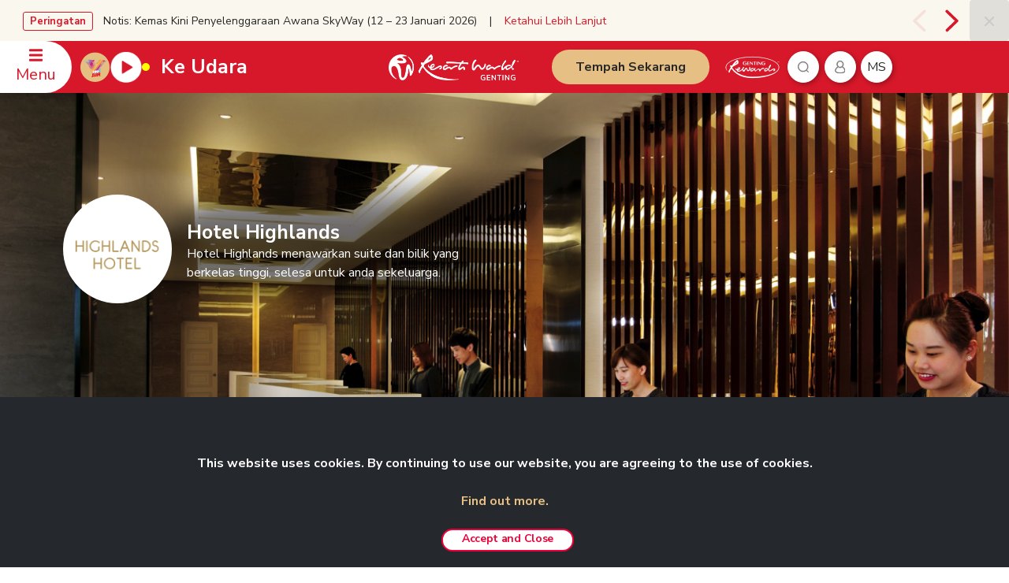

--- FILE ---
content_type: text/html;charset=utf-8
request_url: https://rwgenting.com/ms/hotels/highlands-hotel/deluxe-king.html
body_size: 10109
content:

<!DOCTYPE HTML>
<html lang="ms">
<head>
    <meta charset="UTF-8"/>
    <title>Deluxe King | Resorts World Genting</title>
    <meta name="keywords" content="Malaysia’s ultimate holiday destination standing at 6,000 feet above sea level. Experience world-class hotels, theme parks, attractions and so much more!
"/>
    <meta name="description" content="Resorts World Genting
"/>
    <meta name="template" content="rw-genting-room-details"/>
    <meta name="viewport" content="width=device-width, initial-scale=1"/>
    
    <script defer="defer" type="text/javascript" src="/.rum/@adobe/helix-rum-js@%5E2/dist/rum-standalone.js"></script>
<link data-n-head="1" rel="icon" type="image/png" href="/content/dam/approved/common/fav-icon/favicon.png"/>

    <!-- Google Tag Manager -->
<script>(function(w,d,s,l,i){w[l]=w[l]||[];w[l].push({'gtm.start':
new Date().getTime(),event:'gtm.js'});var f=d.getElementsByTagName(s)[0],
j=d.createElement(s),dl=l!='dataLayer'?'&l='+l:'';j.async=true;j.src=
'https://www.googletagmanager.com/gtm.js?id='+i+dl;f.parentNode.insertBefore(j,f);
})(window,document,'script','dataLayer','GTM-K3SJ4N2');</script>
<!-- End Google Tag Manager -->

    
    
<link rel="canonical" href="/ms/hotels/highlands-hotel/deluxe-king.html"/>

    

    
<!--third party-->
<!--<link href="https://cdnjs.cloudflare.com/ajax/libs/font-awesome/5.15.4/css/all.min.css" rel="stylesheet">
<link rel="stylesheet" href="//code.jquery.com/ui/1.12.1/themes/base/jquery-ui.css">

<link href="https://unpkg.com/swiper/swiper-bundle.min.css" rel="stylesheet" />
<script src="https://unpkg.com/swiper/swiper-bundle.min.js"></script>-->


    
<link rel="stylesheet" href="/etc.clientlibs/gentingmalaysiaprogram/clientlibs/clientlib-site/clientlib-thirdparty.lc-73b8e62ef188e86e9b00c876ea9b822b-lc.min.css" type="text/css">





    
<link rel="stylesheet" href="/etc.clientlibs/gentingmalaysiaprogram/clientlibs/clientlibs-rwgenting-thirdparty.lc-fecb622e32760b412d04f08b48b425aa-lc.min.css" type="text/css">
<script src="/etc.clientlibs/gentingmalaysiaprogram/clientlibs/clientlibs-rwgenting-thirdparty.lc-30688691a742ca85df30161def3408e6-lc.min.js"></script>




<!--end third party-->

    
    
<link rel="stylesheet" href="/etc.clientlibs/gentingmalaysiaprogram/clientlibs/clientlib-base.lc-c7b8f7bf2e46e30b30cc094095990aac-lc.min.css" type="text/css">






    
    
    

    

    
    
    
<link rel="stylesheet" href="/etc.clientlibs/gentingmalaysiaprogram/clientlibs/clientlib-dependencies.lc-bbc39606fa1bb0e24a8ee78dcc5259c4-lc.min.css" type="text/css">
<link rel="stylesheet" href="/etc.clientlibs/gentingmalaysiaprogram/clientlibs/clientlib-site/clientlib-common.lc-71c7dabcbed7870744abe7d7664d1757-lc.min.css" type="text/css">
<link rel="stylesheet" href="/etc.clientlibs/gentingmalaysiaprogram/clientlibs/clientlib-rwgenting-dependencies.lc-a84a2d8f5ce86f76f4319ea6bde0c148-lc.min.css" type="text/css">
<link rel="stylesheet" href="/etc.clientlibs/gentingmalaysiaprogram/clientlibs/clientlib-site/clientlib-rwgenting.lc-a4f5521ac7dff075ae32d197485e93cd-lc.min.css" type="text/css">



    


    
    
</head>
<body class="page basicpage" id="page-5031cf7863" data-cmp-data-layer-enabled>
<!-- Google Tag Manager (noscript) -->
<noscript><iframe src="https://www.googletagmanager.com/ns.html?id=GTM-K3SJ4N2"
height="0" width="0" style="display:none;visibility:hidden"></iframe></noscript>
<!-- End Google Tag Manager (noscript) -->
<script>
          window.adobeDataLayer = window.adobeDataLayer || [];
          adobeDataLayer.push({
              page: JSON.parse("{\x22page\u002D5031cf7863\x22:{\x22@type\x22:\x22gentingmalaysiaprogram\/components\/structure\/page\x22,\x22repo:modifyDate\x22:\x222024\u002D12\u002D16T04:00:51Z\x22,\x22dc:title\x22:\x22Deluxe King\x22,\x22xdm:template\x22:\x22\/conf\/gentingmalaysiaprogram\/settings\/wcm\/templates\/rw\u002Dgenting\u002Droom\u002Ddetails\x22,\x22xdm:language\x22:\x22ms\x22,\x22xdm:tags\x22:[],\x22repo:path\x22:\x22\/content\/rw\u002Dgenting\/web\/ms\/hotels\/highlands\u002Dhotel\/deluxe\u002Dking.html\x22}}"),
              event:'cmp:show',
              eventInfo: {
                  path: 'page.page\u002D5031cf7863'
              }
          });
        </script>


    




    



    
<div class="root container responsivegrid">

    
    <div id="container-50b09cd79f" class="cmp-container">
        


<div class="aem-Grid aem-Grid--12 aem-Grid--default--12 ">
    
    <div class="experiencefragment aem-GridColumn aem-GridColumn--default--12">
<div id="experiencefragment-fed0df8366" class="cmp-experiencefragment cmp-experiencefragment--header">


    
    <div id="container-dc1a0a5f1f" class="cmp-container">
        


<div class="aem-Grid aem-Grid--12 aem-Grid--default--12 ">
    
    <div class="section-container advisory-component aem-GridColumn aem-GridColumn--default--12">


    




    <!--Advisory-->
    <div class="advisory" style="background-color: ">
        <div class="banner-carousel owl-carousel owl-theme" data-items="1" data-autoplay="false" data-dot="false" data-nav="true">
          
            <div class="advisory-obj">
                <span class="advisory-tag">
                   Peringatan
                </span>
                <p>Notis: Kemas Kini Penyelenggaraan Awana SkyWay (12 – 23 Januari 2026)    |    <a href="/ms/daily-notice/travel-advisory-awana-skyway.html"><span class="text-color-red">Ketahui Lebih Lanjut</span></a></p>

            </div>
          
            <div class="advisory-obj">
                <span class="advisory-tag">
                   Peringatan
                </span>
                <p>Notis Umum: Video Palsu Janaan AI    |    <a href="/ms/daily-notice/ai-generated-fake-video.html"><span class="text-color-red">Ketahui Lebih Lanjut</span></a></p>

            </div>
          
            <div class="advisory-obj">
                <span class="advisory-tag">
                   Peringatan
                </span>
                <p>Nasihat perjalanan    |    <a href="/ms/daily-notice/travel-advisory.html"><span class="text-color-red">Ketahui Lebih Lanjut</span></a></p>

            </div>
          
            <div class="advisory-obj">
                <span class="advisory-tag">
                   Peringatan
                </span>
                <p>AMARAN SINDIKET SCAM/PENIPUAN    |    <a href="/ms/daily-notice/alert-on-syndicate.html"><span class="text-color-red">Ketahui Lebih Lanjut</span></a></p>

            </div>
          
            <div class="advisory-obj">
                <span class="advisory-tag">
                   Peringatan
                </span>
                <p>Makluman: Perubahan Waktu Operasi Taman Tema Indoor Skytropolis dan Arked Permainan     |    <a href="/ms/daily-notice/announcement-revised-operating-hours-for-skytropolis-indoor-theme-park-vsm-arcades.html"><span class="text-color-red">Ketahui Lebih Lanjut</span></a></p>

            </div>
          
            <div class="advisory-obj">
                <span class="advisory-tag">
                   Peringatan
                </span>
                <p>Amaran Laman Web Palsu    |    <a href="https://www.rwgenting.com/ms/daily-notice/fake-websites-alert.html"><span class="text-color-red">Ketahui Lebih Lanjut</span></a></p>

            </div>
          
            <div class="advisory-obj">
                <span class="advisory-tag">
                   Peringatan
                </span>
                <p>Amaran Video Penipuan    |    <a href="https://www.rwgenting.com/ms/daily-notice/fake-video-alert.html"><span class="text-color-red">Ketahui Lebih Lanjut</span></a></p>

            </div>
          
            <div class="advisory-obj">
                <span class="advisory-tag">
                   Peringatan
                </span>
                <p>Pastikan data anda selamat daripada aktiviti penipuan    |    <a href="/ms/daily-notice/keep-your-data-safe-from-fraudulent-activity.html"><span class="text-color-red">Ketahui Lebih Lanjut</span></a></p>

            </div>
          
            <div class="advisory-obj">
                <span class="advisory-tag">
                   Peringatan
                </span>
                <p>Pertukaran talian utama untuk tempahan    |    <span class="text-color-red"><a href="/ms/daily-notice/change-of-reservation-hotline.html">Ketahui Lebih Lanjut</a></span></p>

            </div>
          
            <div class="advisory-obj">
                <span class="advisory-tag">
                   Peringatan
                </span>
                <p>Notis Penting: Penggunaan logo dan nama Genting Malaysia Berhad yang tidak mendapat kebenaran untuk aktiviti perjudian atas talian   |    <a href="/ms/daily-notice/important-notice-2-june-2023.html" target="_self" rel="noopener noreferrer"><span class="text-color-red">Ketahui Lebih Lanjut</span></a></p>

            </div>
          
            <div class="advisory-obj">
                <span class="advisory-tag">
                   Peringatan
                </span>
                <p>Keselamatan di Resorts World Genting   |    <a href="/ms/daily-notice/safety-and-security-at-resorts-world-genting.html" target="_self" rel="noopener noreferrer"><span class="text-color-red">Ketahui Lebih Lanjut</span></a></p>

            </div>
          
            <div class="advisory-obj">
                <span class="advisory-tag">
                   Peringatan
                </span>
                <p>Perubahan trafik di Genting Highlands Premium Outlets    |    <a href="/ms/daily-notice/changes-to-traffic-flow-at-genting-premium-outlets.html" target="_blank" rel="noopener noreferrer"><span class="text-color-red">Ketahui Lebih Lanjut</span></a></p>

            </div>
          
        </div>
        <button class="btn btn-close">
            <svg width="13" height="13" viewBox="0 0 13 13" xmlns="http://www.w3.org/2000/svg">
                <defs>
                    <filter id="uhv2jqy2ga">
                        <feColorMatrix in="SourceGraphic" values="0 0 0 0 0.588235 0 0 0 0 0.588235 0 0 0 0 0.588235 0 0 0 1.000000 0"/>
                    </filter>
                </defs>
                <g transform="translate(-1409 -16)" filter="url(#uhv2jqy2ga)" fill="none" fill-rule="evenodd" stroke-linecap="round" stroke-linejoin="round">
                    <g stroke="#D7182A" stroke-width="2">
                        <path d="m1420.18 17-10.178 10.178M1410 17l10.178 10.178"/>
                    </g>
                </g>
            </svg>

        </button>
    </div>
    <!--End Advisory-->


</div>
<div class="rwheader aem-GridColumn aem-GridColumn--default--12">
 
 
  


    


    <div class="rw-header">
        <div class="modal search-modal fade" id="rwSearchModal">
            <div class="modal-dialog modal-dialog-centered" role="document">
                <div class="modal-content">
                    <div class="modal-body position-relative  p-0">
                        <form method="GET" data-formid="search-result" action="/en/search-results.html">
                            <input placeholder="Search..." name="searchtext" class="ant-input border-0"/>
                            <button class="search-button">
                                <img src="/content/dam/approved/common/icon/ico-search.svg"/>
                            </button>
                        </form>
                    </div>
                </div>
            </div>
        </div>
        <div class="menu-area">
            <a href="/ms.html" class="menu-btn">
                <div class="menu-text">
                    <svg aria-hidden="true" focusable="false" data-prefix="fas" data-icon="bars" role="img" xmlns="http://www.w3.org/2000/svg" viewBox="0 0 448 512" class="svg-inline--fa fa-bars fa-w-14">
                        <path fill="currentColor" d="M16 132h416c8.837 0 16-7.163 16-16V76c0-8.837-7.163-16-16-16H16C7.163 60 0 67.163 0 76v40c0 8.837 7.163 16 16 16zm0 160h416c8.837 0 16-7.163 16-16v-40c0-8.837-7.163-16-16-16H16c-8.837 0-16 7.163-16 16v40c0 8.837 7.163 16 16 16zm0 160h416c8.837 0 16-7.163 16-16v-40c0-8.837-7.163-16-16-16H16c-8.837 0-16 7.163-16 16v40c0 8.837 7.163 16 16 16z" class=""></path>
                    </svg>
                    Menu
                </div>
                <div class="close-text">
                    <svg aria-hidden="true" focusable="false" data-prefix="fas" xmlns="http://www.w3.org/2000/svg" fill="currentColor" class="svg-inline--fa bi bi-x" viewBox="0 0 16 16">
                        <path d="M4.646 4.646a.5.5 0 0 1 .708 0L8 7.293l2.646-2.647a.5.5 0 0 1 .708.708L8.707 8l2.647 2.646a.5.5 0 0 1-.708.708L8 8.707l-2.646 2.647a.5.5 0 0 1-.708-.708L7.293 8 4.646 5.354a.5.5 0 0 1 0-.708z"/>
                    </svg>
                    Tutup
                </div>
            </a>
            <!-- Experience Fragment for Navigation Start -->
            <div><div class="xfpage page basicpage">


    
    <div id="container-be6d2e1cd3" class="cmp-container">
        


<div class="aem-Grid aem-Grid--12 aem-Grid--default--12 ">
    
    <div class="rwnavigation aem-GridColumn aem-GridColumn--default--12">
 
 
  


    


    <div class="header menu-content-area">
        <div class="inner-content">
            <div class="top-links-row">
                
                    
                        <a href="/ms.html" target="_self">
                            <img src="/content/dam/approved/rw-genting/web/navigation/ico-home.png"/>
                            Home
                        </a>
                    
                
                    
                        <a href="/ms/getting-here.html" target="_self">
                            <img src="/content/dam/approved/rw-genting/web/navigation/ico-location.png"/>
                            Cara ke Sini
                        </a>
                    
                
                    
                        <a href="/ms/hot-deals.html" target="_self">
                            <img src="/content/dam/approved/rw-genting/web/navigation/ico-fire-2.png"/>
                            Tawaran Menarik
                        </a>
                    
                
                    
                
                    
                
                    
                
                    
                
                    
                
            </div>
            <div class="main-links-row">
                
                    
                
                    
                
                    
                
                    
                        <div class="main-links-set">
                            <div class="link-header">
                                <img src="/content/dam/approved/rw-genting/web/navigation/menu-exp.png"/>
                                <div class="link-header-overlay">
                                    <a href="/ms/mice.html">
                                        <h3>Pengalaman Custom-made</h3>
                                    </a>
                                    <a href="javascript: void(0);" class="toggle-menu">
                                        <i class="fa fa-chevron-down"></i>
                                    </a>
                                </div>
                            </div>
                            <div class="links-body">
                                    <ul>
                                        
                                            
                                        <li>
                                            <a href="/ms/mice/gicc.html">Mesyuarat</a>
                                        </li>
                                            
                                        
                                            
                                        <li>
                                            <a href="/ms/mice/packages-special-events.html">Pakej &amp; Acara Khas</a>
                                        </li>
                                            
                                        
                                            
                                        <li>
                                            <a href="/ms/mice/unique-customisations.html">Penyesuaian Unik</a>
                                        </li>
                                            
                                        
                                    </ul>
                                  <ul>
                                    
                                        
                                    
                                        
                                    
                                        
                                    
                                </ul>


                            </div>
                        </div>
                    
                
                    
                        <div class="main-links-set">
                            <div class="link-header">
                                <img src="/content/dam/approved/rw-genting/web/hotels/crockfords/new-visual/ASP9061-Pano-357x119.jpg"/>
                                <div class="link-header-overlay">
                                    <a href="/ms/hotels.html">
                                        <h3>Hotel</h3>
                                    </a>
                                    <a href="javascript: void(0);" class="toggle-menu">
                                        <i class="fa fa-chevron-down"></i>
                                    </a>
                                </div>
                            </div>
                            <div class="links-body">
                                    <ul>
                                        
                                            
                                        <li>
                                            <a href="/ms/hotels/crockfords.html">Crockfords</a>
                                        </li>
                                            
                                        
                                            
                                        <li>
                                            <a href="/ms/hotels/highlands-hotel.html">Hotel Highlands</a>
                                        </li>
                                            
                                        
                                            
                                        <li>
                                            <a href="/ms/hotels/genting-grand.html">Genting Grand</a>
                                        </li>
                                            
                                        
                                            
                                        <li>
                                            <a href="/ms/hotels/resort-hotel.html">Hotel Resort</a>
                                        </li>
                                            
                                        
                                            
                                        <li>
                                            <a href="/ms/hotels/genting-skyworlds-hotel.html">Hotel Genting SkyWorlds</a>
                                        </li>
                                            
                                        
                                            
                                        
                                            
                                        
                                            
                                        
                                            
                                        
                                    </ul>
                                  <ul>
                                    
                                        
                                    
                                        
                                    
                                        
                                    
                                        
                                    
                                        
                                    
                                        
                                            <li>
                                                <a href="/ms/hotels/first-world-hotel.html">Hotel First World</a>
                                            </li>
                                        
                                    
                                        
                                            <li>
                                                <a href="/ms/hotels/resorts-world-awana.html">Resorts World Awana</a>
                                            </li>
                                        
                                    
                                        
                                            <li>
                                                <a href="https://www.rwkijal.com/" target="_blank">Resorts World Kijal</a>
                                            </li>
                                        
                                    
                                        
                                            <li>
                                                <a href="https://www.rwlangkawi.com/" target="_blank">Resorts World Langkawi</a>
                                            </li>
                                        
                                    
                                </ul>


                            </div>
                        </div>
                    
                
                    
                        <div class="main-links-set">
                            <div class="link-header">
                                <img src="/content/dam/approved/rw-genting/web/navigation/menu-show-events-movie.png"/>
                                <div class="link-header-overlay">
                                    <a href="/ms/entertainment.html">
                                        <h3>Hiburan</h3>
                                    </a>
                                    <a href="javascript: void(0);" class="toggle-menu">
                                        <i class="fa fa-chevron-down"></i>
                                    </a>
                                </div>
                            </div>
                            <div class="links-body">
                                    <ul>
                                        
                                            
                                        <li>
                                            <a href="/ms/entertainment/shows-and-events.html">Persembahan &amp; Acara</a>
                                        </li>
                                            
                                        
                                            
                                        <li>
                                            <a href="/ms/entertainment/bona-cinemas.html">Bona Cinemas</a>
                                        </li>
                                            
                                        
                                            
                                        <li>
                                            <a href="https://www.rwgenting.com/en/v-on-air.html">V on Air</a>
                                        </li>
                                            
                                        
                                    </ul>
                                  <ul>
                                    
                                        
                                    
                                        
                                    
                                        
                                    
                                </ul>


                            </div>
                        </div>
                    
                
                    
                        <div class="main-links-set">
                            <div class="link-header">
                                <img src="/content/dam/approved/rw-genting/web/theme-parks/gsw/20211229_GENTING_SKYWORLDS_360x119.jpg"/>
                                <div class="link-header-overlay">
                                    <a href="/ms/theme-parks.html">
                                        <h3>Taman Tema</h3>
                                    </a>
                                    <a href="javascript: void(0);" class="toggle-menu">
                                        <i class="fa fa-chevron-down"></i>
                                    </a>
                                </div>
                            </div>
                            <div class="links-body">
                                    <ul>
                                        
                                            
                                        <li>
                                            <a href="https://www.gentingskyworlds.com" target="_blank">Taman Tema Genting SkyWorlds</a>
                                        </li>
                                            
                                        
                                            
                                        <li>
                                            <a href="/ms/theme-parks/skytropolis-indoor-theme-park.html">Taman Tema Indoor Skytropolis</a>
                                        </li>
                                            
                                        
                                            
                                        <li>
                                            <a href="/ms/theme-parks/vision-city-video-games-park.html">Pusat Permainan Video Vision City</a>
                                        </li>
                                            
                                        
                                            
                                        <li>
                                            <a href="https://ripleys.com.my/" target="_blank">Ripley&#39;s Adventureland</a>
                                        </li>
                                            
                                        
                                            
                                        <li>
                                            <a href="/ms/theme-parks/genting-bowl.html">Genting Bowl</a>
                                        </li>
                                            
                                        
                                    </ul>
                                  <ul>
                                    
                                        
                                    
                                        
                                    
                                        
                                    
                                        
                                    
                                        
                                    
                                </ul>


                            </div>
                        </div>
                    
                
                    
                        <div class="main-links-set">
                            <div class="link-header">
                                <img src="/content/dam/approved/rw-genting/web/navigation/things-to-do-1.png"/>
                                <div class="link-header-overlay">
                                    <a href="/ms/things-to-do.html">
                                        <h3>Teroka Lebih Dunia</h3>
                                    </a>
                                    <a href="javascript: void(0);" class="toggle-menu">
                                        <i class="fa fa-chevron-down"></i>
                                    </a>
                                </div>
                            </div>
                            <div class="links-body">
                                    <ul>
                                        
                                            
                                        <li>
                                            <a href="/ms/things-to-do/attractions.html">Tarikan</a>
                                        </li>
                                            
                                        
                                            
                                        <li>
                                            <a href="/ms/things-to-do/shopping.html">Membeli-belah</a>
                                        </li>
                                            
                                        
                                            
                                        <li>
                                            <a href="/ms/things-to-do/dining.html">Restoran</a>
                                        </li>
                                            
                                        
                                            
                                        <li>
                                            <a href="/ms/things-to-do/nightlife.html">Kehidupan Malam</a>
                                        </li>
                                            
                                        
                                            
                                        <li>
                                            <a href="/ms/things-to-do/leisure/golf.html">Golf</a>
                                        </li>
                                            
                                        
                                            
                                        
                                            
                                        
                                            
                                        
                                            
                                        
                                            
                                        
                                    </ul>
                                  <ul>
                                    
                                        
                                    
                                        
                                    
                                        
                                    
                                        
                                    
                                        
                                    
                                        
                                            <li>
                                                Keistimewaan Pelancong Resorts World Genting
                                            </li>
                                        
                                    
                                        
                                            <li>
                                                <a href="/ms/entertainment/gentings-highland-heroes.html">Genting’s Highland Heroes </a>
                                            </li>
                                        
                                    
                                        
                                            <li>
                                                <a href="/ms/things-to-do/leisure/spa.html">Spa</a>
                                            </li>
                                        
                                    
                                        
                                            <li>
                                                <a href="/ms/getting-here/cable-car.html">Kereta Kabel</a>
                                            </li>
                                        
                                    
                                        
                                            <li>
                                                <a href="/ms/things-to-do/leisure/senikome-peng-heng.html">SeniKome Péng Hēng Seni &amp; Kebudayaan Pantai Timur</a>
                                            </li>
                                        
                                    
                                </ul>


                            </div>
                        </div>
                    
                
            </div>
        </div>
    </div>


 
</div>

    
</div>

    </div>

    
</div>
</div>
            <!-- Navigation ExperienceFragment End -->
        </div>
        <div class="header-area">

            <div class="air-logo-area">
                <div class="header-air-component-desktop">
                    <img src="/content/dam/approved/rw-genting/web/others/v-on-air-title/3508x2481-logo-gold.png" alt="V-on-air-logo" class="header-air-image"/>
                    <button class="playPauseBtn">
                        <img src="/content/dam/approved/rw-genting/web/others/v-on-air-title/m-player-play.png" alt="Play" class="play-icon v-on-air-image header-air-image header-air-image2"/>
                        <img src="/content/dam/approved/rw-genting/web/others/v-on-air-title/m-player-pause.png" alt="Pause" class="pause-icon v-on-air-image header-air-image header-air-image2"/>
                    </button>
                    <audio id="audioElement">
                        <source src="https://stream.rcs.revma.com/akeqec2d86bwv" type="audio/mpeg"/>
                        Your browser does not support the audio element.
                    </audio>

                    <span class="header-air-text">Ke Udara</span>
                </div>
                <div class="header-air-component-mobile playPauseBtn">
                    <img src="/content/dam/approved/rw-genting/web/others/v-on-air-title/3508x2481-logo-white.png" alt="v on air" class="VON-logo"/> <!-- VON logo-->
                    <img src="/content/dam/approved/rw-genting/web/others/v-on-air-title/39x39-play.png" alt="Play" class="mobile-play-icon play-icon"/> <!-- mobile play icon -->
                    <img src="/content/dam/approved/rw-genting/web/others/v-on-air-title/39x39-pause.png" alt="Pause" class="mobile-pause-icon pause-icon"/> <!-- mobile pause icon -->
                </div>
                <div class="logo-area">
                    <a href="/ms.html" target="_self">
                        <img src="/content/dam/approved/rw-genting/web/header/rwg-desktop-bm@2x.png" class="desktop-logo"/>
                        <img src="/content/dam/approved/rw-genting/web/header/mobilelogov1.png" class="mobile-logo"/>
                    </a>
                </div>
            </div>

			
            <div class="cta-area">
                <div class="book-now">
                    <a href="https://book.rwgenting.com" class="btn btn-gold" target="_blank">Tempah Sekarang</a>
                </div>
                <div class="rewards-logo">
                    <a href="/ms/genting-rewards.html"> <img src="/content/dam/approved/rw-genting/web/header/genting-reward-logo.png"/></a>
                </div>
                <div class="action-area">
                    <button class="btn-circle btn-right btn-search" data-toggle="modal" href="/content/rw-genting/web/en/search-results.html" data-target="#rwSearchModal">
                        <img src="/content/dam/approved/common/icon/ico-search.svg"/>
                    </button>
                    <!-- if signed in -->
                    <div class="dropdown">
                        <button class="btn-circle login-button user-logged-in btn-right" type="button" id="header-account-selector" data-toggle="dropdown" aria-haspopup="true" aria-expanded="false" data-profile-img-url="https://cloudapi.rwgenting.com/api/getMemberDetailHome">
                            <img id="profile-icon" src="/content/dam/approved/common/icon/ico-ppl.svg"/>
                            <img id="profile-svg" src="" alt="" style="display:none;"/>
                        </button>
                        <div class="dropdown-menu dropdown-menu-right" aria-labelledby="header-account-selector">
                            <a class="dropdown-item" href="#" id="loggedinuser"></a>
                            <a class="dropdown-item" href="#" id="useraccount" data-api="/content/rw-genting/web/ms/hotels/highlands-hotel/deluxe-king.onelogin-account.html" data-lang="ms">Akaun</a>
                            <a class="dropdown-item" href="#" id="userlogout" data-api="/content/rw-genting/web/ms/hotels/highlands-hotel/deluxe-king.onelogin-logout.html">Log keluar</a>
                        </div>
                    </div>
                    <!-- end: if signed in -->
                    <!-- if signed out -->
                    <a class="btn-circle user-login btn-right btn-search" data-lang="ms" data-path="/content/rw-genting/web/ms/hotels/highlands-hotel/deluxe-king.onelogin-success.html" data-api="/content/rw-genting/web/ms/hotels/highlands-hotel/deluxe-king.onelogin.html" id="header-account-selector-signed-out" style="display: none;">
                        <img src="/content/dam/approved/common/icon/ico-ppl.svg"/>
                    </a>
                    
                    <!-- end: if signed out -->
                    <div class="dropdown">
                        <button class="btn-circle btn-right" type="button" id="header-lang-selector" data-toggle="dropdown" aria-haspopup="true" aria-expanded="false">
                            
                                
                            
                                
                            
                                
                                    ms
                                
                            
                                
                            
                        </button>
                        <div class="dropdown-menu dropdown-menu-right" aria-labelledby="header-lang-selector">
                            
                                <a class="dropdown-item" href="/content/rw-genting/web/en/hotels/highlands-hotel/deluxe-king.html">English</a>
                            
                                <a class="dropdown-item" href="/content/rw-genting/web/zh_cn/hotels/highlands-hotel/deluxe-king.html">简体中文</a>
                            
                                <a class="dropdown-item" href="/content/rw-genting/web/ms/hotels/highlands-hotel/deluxe-king.html">Bahasa Malaysia</a>
                            
                                <a class="dropdown-item" href="/content/rw-genting/web/vi_vn/hotels/highlands-hotel/deluxe-king.html">Vietnamese</a>
                            
                        </div>
                    </div>
                </div>
            </div>
        </div>
        <div class="mobile-button-area">
            <a href="https://book.rwgenting.com" class="btn btn-gold" target="_blank">Tempah Sekarang</a>
        </div>
    </div>




<style>

.logo-area.blog-logo
        {
            max-width: 300px !important;
			margin-left: 0pt !important;

        }

.blog_title{
	 display: inline-block !important;
   margin-left: 8px !important;
    color: #fff !important;
    position: relative !important;
    top: 5px;font-size: 20px;font-weight: 700 !important;
}

@media (max-width: 767px)
	{
        .logo-area.blog-logo
        {
    		height: 40px !important;
    		display: inline-block !important;
			margin-left: 75pt !important;
			max-width: 100px !important;
    		width: 100px !important;

        }

.blog_title{
	 margin-left: 0px !important;
}

.mo_logo{

width: 40px !important;
    height: 40px !important;
    display: inline-block !important;

}

	}

</style>
 
</div>
<div class="section-container htmlcontainer aem-GridColumn aem-GridColumn--default--12">

    



    <div class="app-container">
	 <script>
        var browserName = (function (agent) {        switch (true) {
            case agent.indexOf("edge") > -1: return "MS Edge";
            case agent.indexOf("edg/") > -1: return "Edge ( chromium based)";
            case agent.indexOf("opr") > -1 && !!window.opr: return "Opera";
            case agent.indexOf("chrome") > -1 && !!window.chrome: return "Chrome";
            case agent.indexOf("trident") > -1: return "MS IE";
            case agent.indexOf("firefox") > -1: return "Mozilla Firefox";
            case agent.indexOf("safari") > -1: return "Safari";
            default: return "other";
        }
    })(window.navigator.userAgent.toLowerCase());

    if(browserName=="MS IE") {
        window.location.href="/en/erroroutdated.html";
    }
        </script>
    </div>

</div>

    
</div>

    </div>

    
</div>

    
</div>
<section class="container responsivegrid aem-GridColumn aem-GridColumn--default--12">

    
    
    
    <div id="container-32df14233a" class="cmp-container">
        
        <div class="banner-with-button">


    



    
    <!-- Variation 2: Image Left or Right with color sections  -->
    
    <!-- Variation 2: Full width banner with left content -->
    
    <!-- variation 4 -->
    
    <div class="banner-w-buttons full-section hotels">
        <picture>
            <source media="(max-width: 480px)" srcset="/content/dam/approved/rw-genting/web/hotels/highlands-hotel/hotel-landing-banner---images/mobile.jpg"/>
            <img class="background-img" src="/content/dam/approved/rw-genting/web/hotels/highlands-hotel/hotel-landing-banner---images/website.jpg"/>
        </picture>
        <div class="item-area">
            <div class="banner-container-width">
                <div class="content-section">
                    <div class="button-section">
                        
                            <a class="btn btn-section" href="/ms/hotels/highlands-hotel.html">
                                <img src="/content/dam/approved/rw-genting/web/hotels/hotel-landing-banners/hotel-landing-banner---images/logo/highlands-hotel-logo.png"/>
                            </a>
                        
                    </div>
                    <div class="text-section">
                        <h2 style="	text-align: left;
"><span class="text-color-white">Hotel Highlands</span></h2>
<p style="	text-align: left;
"><span class="text-color-white">Hotel Highlands menawarkan suite dan bilik yang berkelas tinggi, selesa untuk anda sekeluarga.<br />
 </span></p>

                    </div>
                </div>
            </div>
        </div>
    </div>


</div>
<div class="fixed-width-container">


    



    <div class="full-width-container-column-container-c9efe21906" style="padding-top:0px;padding-bottom:0px">
        
    <div class="single fixed-container">
        <div id="column-container-c9efe21906-column1" class="cmp-container">
            


<div class="aem-Grid aem-Grid--12 aem-Grid--default--12 ">
    
    <div class="section-container text aem-GridColumn aem-GridColumn--default--12">

    


<div class="app-container">
    <div class="info-card-container">
        <div class="info-card">
            <div class="info-column">
                <h2 style="	text-align: center;
"><span class="text-color-gold">Deluxe King</span></h2>
<h2 style="	text-align: center;
"> </h2>
<p style="	text-align: center;
"><b>Ruang seluas 325 kaki persegi dengan katil bersaiz King<br />
  </b></p>

            </div>
        </div>
    </div>
</div>
</div>
<div class="section-container banner aem-GridColumn aem-GridColumn--default--12">


    



    <!-- Banner Component Start -->
    <div class="banner casino-highlights">
        <div class="carousel">
            <!-- This configuration for Manual Slider -->
            <div class="banner-carousel owl-carousel owl-theme" id="bannerCarousel" data-loop="true" data-time="5" data-center="true" data-nav="true" data-rewind="true" data-dot="true" data-lazyLoad="true" data-autoplay="true">
                
                    
                        <a href="#">
                            <div class="banner-img">
                                <picture>
                                    <source media="(max-width: 480px)" srcset="/content/dam/approved/rw-genting/web/hotels/highlands-hotel/rooms/deluxe-king/highlandshotel_inner_gallery_delking_1400x680_2.jpg"/>
                                    <img src="/content/dam/approved/rw-genting/web/hotels/highlands-hotel/rooms/deluxe-king/highlandshotel_inner_gallery_delking_1400x680_2.jpg"/>
                                </picture>
                                <div class="top-left text-overlay position-absolute">
                                    <div class="image-with-text">
                                        <div class="title-in-img text-color-white"></div>
                                        <div class="subtitle-in-img  text-color-white"></div>
                                    </div>
                                </div>
                            </div>
                        </a>
                        
                    
                    

                
                    
                        <a href="#">
                            <div class="banner-img">
                                <picture>
                                    <source media="(max-width: 480px)" srcset="/content/dam/approved/rw-genting/web/hotels/highlands-hotel/rooms/deluxe-twin/deluxe-bathroom.jpg"/>
                                    <img src="/content/dam/approved/rw-genting/web/hotels/highlands-hotel/rooms/deluxe-twin/deluxe-bathroom.jpg"/>
                                </picture>
                                <div class="top-left text-overlay position-absolute">
                                    <div class="image-with-text">
                                        <div class="title-in-img text-color-white"></div>
                                        <div class="subtitle-in-img  text-color-white"></div>
                                    </div>
                                </div>
                            </div>
                        </a>
                        
                    
                    

                
            </div>
        </div>
    </div>
    <!-- Banner Component End -->
</div>

    
</div>

        </div>
    </div>

        
        
             
        
             
        
        
        
    </div>

<style>


    .full-width-container-column-container-c9efe21906 {
       background: ;
      }


    @media(min-width: 500px) {
        .full-width-container-column-container-c9efe21906 {
            background-image: url("");
            background-repeat: no-repeat;
            background-size:cover;
        }
    }


    @media(max-width: 480px){
        .full-width-container-column-container-c9efe21906 {
            background-image: url("");
            background-repeat: no-repeat;
            background-size:cover;
        }
    }




</style></div>
<div class="fixed-width-container">


    



    <div class="full-width-container-column-container-49bf7f50dc" style="padding-top:6px;padding-bottom:20px">
        
    <div class="single fixed-container">
        <div id="column-container-49bf7f50dc-column1" class="cmp-container">
            


<div class="aem-Grid aem-Grid--12 aem-Grid--default--12 ">
    
    <div class="section-container text aem-GridColumn aem-GridColumn--default--12">

    


<div class="app-container">
    <div class="info-card-container">
        <div class="info-card">
            <div class="info-column">
                <h2 style="	text-align: center;
"><span class="text-color-gold">Kemudahan</span></h2>
<h2 style="	text-align: center;
"> </h2>

            </div>
        </div>
    </div>
</div>
</div>
<div class="fixed-width-container aem-GridColumn aem-GridColumn--default--12">


    



    <div class="full-width-container-column-container-31c4c324b7" style="padding-top:0px;padding-bottom:0px">
        
        
        
             
        
             
        
    <div class="three-column fixed-container">
        <div id="column-container-31c4c324b7-column1" class="cmp-container controlled-columns__one">
            


<div class="aem-Grid aem-Grid--12 aem-Grid--default--12 ">
    
    <div class="section-container text aem-GridColumn aem-GridColumn--default--12">

    


<div class="app-container">
    <div class="info-card-container">
        <div class="info-card">
            <div class="info-column">
                <ul><li>TV</li><li>Rancangan TV Satelit (Astro)<br />
</li><li>Video Dalaman<br />
</li><li>Radio Dalaman</li><li>Telefon<br />
</li></ul>

            </div>
        </div>
    </div>
</div>
</div>

    
</div>

        </div>
        <div id="column-container-31c4c324b7-column2" class="cmp-container controlled-columns__two">
            


<div class="aem-Grid aem-Grid--12 aem-Grid--default--12 ">
    
    <div class="section-container text aem-GridColumn aem-GridColumn--default--12">

    


<div class="app-container">
    <div class="info-card-container">
        <div class="info-card">
            <div class="info-column">
                <ul><li>Akses IDD<br />
</li><li>Lampu Membaca</li><li>Peti keselamatan<br />
</li><li>Cerek</li></ul>

            </div>
        </div>
    </div>
</div>
</div>

    
</div>

        </div>
        <div id="column-container-31c4c324b7-column3" class="cmp-container controlled-columns__three">
            


<div class="aem-Grid aem-Grid--12 aem-Grid--default--12 ">
    
    <div class="section-container text aem-GridColumn aem-GridColumn--default--12">

    


<div class="app-container">
    <div class="info-card-container">
        <div class="info-card">
            <div class="info-column">
                <ul><li>Air Mineral Percuma<br />
</li><li>Perkhidmatan WiFi percuma<br />
</li><li>Pancuran Mandian Berdiri<br />
</li><li>Pengering Rambut<br />
</li><li>Peralatan mandian percuma<br />
</li></ul>

            </div>
        </div>
    </div>
</div>
</div>

    
</div>

        </div>
    </div>

        
        
    </div>

<style>


    .full-width-container-column-container-31c4c324b7 {
       background: ;
      }


    @media(min-width: 500px) {
        .full-width-container-column-container-31c4c324b7 {
            background-image: url("");
            background-repeat: no-repeat;
            background-size:cover;
        }
    }


    @media(max-width: 480px){
        .full-width-container-column-container-31c4c324b7 {
            background-image: url("");
            background-repeat: no-repeat;
            background-size:cover;
        }
    }




</style></div>

    
</div>

        </div>
    </div>

        
        
             
        
             
        
        
        
    </div>

<style>


    .full-width-container-column-container-49bf7f50dc {
       background: #f6f6f6;
      }


    @media(min-width: 500px) {
        .full-width-container-column-container-49bf7f50dc {
            background-image: url("");
            background-repeat: no-repeat;
            background-size:cover;
        }
    }


    @media(max-width: 480px){
        .full-width-container-column-container-49bf7f50dc {
            background-image: url("");
            background-repeat: no-repeat;
            background-size:cover;
        }
    }




</style></div>
<div class="fixed-width-container">


    



    <div class="full-width-container-column-container-4f134f8860" style="padding-top:0px;padding-bottom:0px">
        
    <div class="single fixed-container">
        <div id="column-container-4f134f8860-column1" class="cmp-container">
            


<div class="aem-Grid aem-Grid--12 aem-Grid--default--12 ">
    
    <div class="section-container text aem-GridColumn aem-GridColumn--default--12">

    


<div class="app-container">
    <div class="info-card-container">
        <div class="info-card">
            <div class="info-column">
                <h2 style="	text-align: center;
"><span class="text-color-gold">Pelan Lantai Bilik</span></h2>
<h2 style="	text-align: center;
"><img src="/content/dam/approved/rw-genting/web/hotels/highlands-hotel/rooms/floorplan/Deluxe-King.jpg" alt=""/> </h2>
<h2 style="	text-align: center;
"><p> </p>
</h2>

            </div>
        </div>
    </div>
</div>
</div>

    
</div>

        </div>
    </div>

        
        
             
        
             
        
        
        
    </div>

<style>


    .full-width-container-column-container-4f134f8860 {
       background: ;
      }


    @media(min-width: 500px) {
        .full-width-container-column-container-4f134f8860 {
            background-image: url("");
            background-repeat: no-repeat;
            background-size:cover;
        }
    }


    @media(max-width: 480px){
        .full-width-container-column-container-4f134f8860 {
            background-image: url("");
            background-repeat: no-repeat;
            background-size:cover;
        }
    }




</style></div>

        
    </div>

</section>
<div class="experiencefragment aem-GridColumn aem-GridColumn--default--12">
<div id="experiencefragment-b5f07571f2" class="cmp-experiencefragment cmp-experiencefragment--footer">


    
    <div id="container-1aebfe296e" class="cmp-container">
        


<div class="aem-Grid aem-Grid--12 aem-Grid--default--12 ">
    
    <div class="rwfooter aem-GridColumn aem-GridColumn--default--12">
 
 
  


    


    <div class="rw-footer">
        <div class="footer-container">
            <div class="footer-row">
                <div class="footer-links">
                    
                        <div class="link-set">
                            <a href="#" class="link-set-title">HUBUNGI KAMI</a>
                            <ul>
                                
                                    <li><a href="https://book.rwgenting.com/" target="_blank">Tempahan
                                       
                                    </a></li>
                                
                                    <li><a href="mailto:meetings-events@rwgenting.com">Pertanyaan Berkaitan Mesyuarat
                                       
                                    </a></li>
                                
                                    <li><a href="/ms/sales-and-reservations.html">Pejabat-Pejabat
                                       
                                    </a></li>
                                
                                    <li><a href="/ms/security.html">Keselamatan
                                       
                                    </a></li>
                                
                                    <li><a href="mailto:customerfeedback@rwgenting.com">Maklum balas
                                       
                                    </a></li>
                                
                                    <li><a href="https://www.rwgenting.com/ms/rwg-whatsapp.html">WhatsApp
                                       
                                    </a></li>
                                
                            </ul>
                        </div>
                    
                        <div class="link-set">
                            <a href="#" class="link-set-title">GENTING MALAYSIA</a>
                            <ul>
                                
                                    <li><a href="http://www.gentingmalaysia.com/corporate_profile/" target="_blank">Berkenaan Kami
                                       
                                    </a></li>
                                
                                    <li><a href="http://www.gentingmalaysia.com/investor_relations/" target="_blank">Hubungan Pelabur
                                       
                                    </a></li>
                                
                                    <li><a href="/ms/press-room.html" target="_blank">Bilik Media
                                       
                                    </a></li>
                                
                                    <li><a href="/en/blog.html">RWG Blog
                                       
                                    </a></li>
                                
                                    <li><a href="https://www.rwgenting.com/ms/ebrochure.html">eRisalah RWG
                                       
                                    </a></li>
                                
                                    <li><a href="https://www.rwgenting.com/ms/entertainment/gentings-highland-heroes.html">Genting’s Highland Heroes
                                       
                                    </a></li>
                                
                                    <li><a href="/ms/sustainability.html">Genting Sustainbiz
                                       
                                    </a></li>
                                
                                    <li><a href="https://book.rwgenting.com/Agent/V1/eb2b.App/UI/Common/Login.aspx?" target="_blank">Agen Pelancongan
                                       
                                    </a></li>
                                
                                    <li><a href="/ms/careers.html">Kerjaya
                                       
                                    </a></li>
                                
                                    <li><a href="/ms/hotels/awards-and-accolades.html">Anugerah &amp; Penghormatan
                                       
                                    </a></li>
                                
                                    <li><a href="/en/welovegenting.html">We Love Genting Highlands
                                       
                                    </a></li>
                                
                            </ul>
                        </div>
                    
                        <div class="link-set">
                            <a href="#" class="link-set-title"></a>
                            <ul>
                                
                                    <li><a href="/ms/disclaimer.html" target="_blank">Penafian
                                       
                                    </a></li>
                                
                                    <li><a href="/ms/privacy-policy.html" target="_blank">Polisi Kerahsiaan
                                       
                                    </a></li>
                                
                                    <li><a href="/ms/fraudulent-alert.html" target="_blank">Amaran Penipuan
                                       
                                    </a></li>
                                
                                    <li><a href="/ms/notice.html">Notis
                                       
                                    </a></li>
                                
                                    <li><a href="/content/dam/approved/rw-genting/web/footer/GENM-ABAC-Policy.pdf" target="_blank">Polisi Anti Rasuah
                                       
                                    </a></li>
                                
                                    <li><a href="/content/dam/approved/rw-genting/web/footer/whistleblower-policy-20240816.pdf" target="_blank">Polisi Pemberi Maklumat
                                       
                                    </a></li>
                                
                                    <li><a href="/content/dam/approved/rw-genting/web/footer/official_communication_channels/rules_regulations_genting_main_road_16012025.pdf" target="_blank">Peraturan &amp; Kaedah: Jalan Genting Highlands
                                       
                                    </a></li>
                                
                            </ul>
                        </div>
                    
                        <div class="link-set">
                            <a href="#" class="link-set-title">PRODUK </a>
                            <ul>
                                
                                    <li><a href="https://www.gentingskyworlds.com">Taman Tema Genting SkyWorlds
                                       
                                    </a></li>
                                
                                    <li><a href="https://gentingskyworlds.com/ms/tickets/vip-experience.html" target="_blank"> Pengalaman VIP 
                                       
                                    </a></li>
                                
                                    <li><a href="https://www.gentingskyworlds.com/ms/tickets/unlimited-pass.html#unlimited-pass" target="_blank">Pas Tanpa Had
                                       
                                    </a></li>
                                
                                    <li><a href="https://gentingskyworlds.com/content/genting-skyworlds/web/ms/tickets/team-building-family-day-package.html" target="_blank">Pakej ‘Team Building’
                                       
                                    </a></li>
                                
                                    <li><a href="https://www.gentingskyworlds.com/ms/tickets/genting-skyworlds-pre-wedding-photoshoot-package.html">Pakej Fotografi Pra-Perkahwinan
                                       
                                    </a></li>
                                
                                    <li><a href="https://www.rwkijal.com/" target="_blank">Resorts World Kijal
                                       
                                    </a></li>
                                
                                    <li><a href="https://www.rwlangkawi.com/" target="_blank">Resorts World Langkawi
                                       
                                    </a></li>
                                
                                    <li><a href="/ms/hotels/resorts-world-awana.html" target="_blank">Resorts World Awana
                                       
                                    </a></li>
                                
                                    <li><a href="https://www.rwgenting.com/ms/things-to-do/leisure/Genting-Nature-Adventures.html">Genting Nature Adventures
                                       
                                    </a></li>
                                
                                    <li><a href="https://www.rwgenting.com/ms/mice.html" target="_blank"> Pengalaman Custom-made
                                       
                                    </a></li>
                                
                                    <li><a href="https://www.rwgenting.com/ms/hot-deals.html" target="_blank">Tawaran Menarik
                                       
                                    </a></li>
                                
                            </ul>
                        </div>
                    
                        <div class="link-set">
                            <a href="#" class="link-set-title">RAKAN NIAGA</a>
                            <ul>
                                
                                    <li><a href="https://www.rwtours.com/" target="_blank">Resorts World Tours
                                       
                                    </a></li>
                                
                                    <li><a href="https://www.chinswee.org" target="_blank">Chin Swee
                                       
                                    </a></li>
                                
                                    <li><a href="https://www.premiumoutlets.com.my/" target="_blank">Genting Highlands Premium Outlets
                                       
                                    </a></li>
                                
                                    <li><a href="https://zoukgroup.com/zouk-malaysia/" target="_blank">Zouk Genting
                                       
                                    </a></li>
                                
                                    <li><a href="https://www.facebook.com/ayuawana" target="_blank">Ayu Awana
                                       
                                    </a></li>
                                
                                    <li><a href="https://ripleys.com.my/" target="_blank">Ripley&#39;s Adventureland
                                       
                                    </a></li>
                                
                                    <li><a href="https://snowworldgenting.com.my/">SNOW WORLD
                                       
                                    </a></li>
                                
                            </ul>
                        </div>
                    
                </div>
                <div class="footer-language-selector-area">
                    <div class="dropdown">
                        <button id="footer-language-selector" class="dropdown-toggle" type="button" data-toggle="dropdown" aria-haspopup="true" aria-expanded="false">
                            Bahasa Malaysia
                        </button>
                        <div class="dropdown-menu dropdown-menu-right" aria-labelledby="footer-language-selector">
                            <a class="dropdown-item" href="/content/rw-genting/web/en/hotels/highlands-hotel/deluxe-king.html">English</a>
                        
                            <a class="dropdown-item" href="/content/rw-genting/web/zh_cn/hotels/highlands-hotel/deluxe-king.html">简体中文</a>
                        
                            <a class="dropdown-item" href="/content/rw-genting/web/ms/hotels/highlands-hotel/deluxe-king.html">Bahasa Malaysia</a>
                        
                            <a class="dropdown-item" href="/content/rw-genting/web/vi_vn/hotels/highlands-hotel/deluxe-king.html">Vietnamese</a>
                        </div>
                    </div>
                </div>
            </div>
            <div class="footer-row">
                <div class="social-icons">
                    <div class="pre-text"></div>
                    <div class="icon-set">
                        
                            <a target="_blank" href="https://www.facebook.com/ResortsWorldGenting/">
                                <i class="fab fa-facebook"></i>
                                
                            </a>
                        
                            <a target="_blank" href="https://www.instagram.com/resortsworldgenting/">
                                <i class="fab fa-instagram"></i>
                                
                            </a>
                        
                            <a target="_blank" href="https://www.youtube.com/resortsworldgenting">
                                <i class="fab fa-youtube"></i>
                                
                            </a>
                        
                            <a href="https://twitter.com/rw_genting">
                                
                                <img src="/content/dam/approved/rw-genting/web/home-page-(zeplin)/footer/twitterX-2.png" class="social-icon"/>
                            </a>
                        
                            <a target="_blank" href="https://www.linkedin.com/company/resorts-world-genting/jobs/">
                                
                                <img src="/content/dam/approved/rw-genting/web/home-page-(zeplin)/footer/linkedin2.png" class="social-icon"/>
                            </a>
                        
                            <a target="_blank" href="https://www.tiktok.com/@rwgenting">
                                
                                <img src="/content/dam/approved/rw-genting/web/home-page-(zeplin)/footer/tiktok-logo.png" class="social-icon"/>
                            </a>
                        
                            <a target="_blank" href="https://www.xiaohongshu.com/user/profile/600549ab000000000100192b?xhsshare=CopyLink&appuid=5f9a5e910000000001005275&apptime=1687939284">
                                
                                <img src="/content/dam/approved/rw-genting/web/home-page-(zeplin)/footer/xiaohongshu-logo2.png" class="social-icon"/>
                            </a>
                        
                    </div>
                </div>
            </div>
            <div class="footer-row last-row">
                <div class="interest-area">
                    <!-- RTE area -->
                    <p><b>KEKAL BERHUBUNG</b><br />
Dapatkan berita dan perkembangan eksklusif terkini <br />
</p>

                    <!-- End RTE area -->
                    <a href="/ms/register.html" class="btn btn-white">Langgani Sekarang</a>
                </div>
                <div class="logo-area">
                    <a href="https://www.rwgenting.com">
                        <img src="/content/dam/approved/rw-genting/web/header/rwg-desktop-bm@2x.png"/></a>
                </div>
            </div>
        </div>
        <div class="footer-bottom">
            <div class="footer-bottom-content">
                <div> <p>© {<!-- -->{year}} Genting Malaysia Berhad 198001004236 (58019-U). All Rights Reserved.</p>
</div>
                <div> Best viewed in Chrome, Safari, Firefox and Edge.</div>
            </div>
        </div>
    </div>

 
</div>
<div class="section-container cookie-alert-component aem-GridColumn aem-GridColumn--default--12">


    



    <!-- Cookie Alert Component -->
    <div class="cookieConsent cookie_text">
        <p> </p>
<p>This website uses cookies. By continuing to use our website, you are agreeing to the use of cookies.</p>
<p style="	text-align: center;
"><a href="/en/privacy-policy.html" target="_blank" rel="noopener noreferrer">Find out more.</a></p>

        <a class="btn btn-white  accept-consent ml-2">Accept and Close</a>
    </div>
    <!-- Cookie Alert Component End -->
</div>

    
</div>

    </div>

    
</div>

    
</div>

    
</div>

    </div>

    
</div>


    
    
    
<script src="/etc.clientlibs/gentingmalaysiaprogram/clientlibs/clientlib-dependencies.lc-5036ca4c82c55e26e85bf8e5458789e2-lc.min.js"></script>
<script src="/etc.clientlibs/gentingmalaysiaprogram/clientlibs/clientlib-site/clientlib-common.lc-f8942efa79715ed8d89c2ca469615877-lc.min.js"></script>
<script src="/etc.clientlibs/gentingmalaysiaprogram/clientlibs/clientlib-rwgenting-dependencies.lc-615a82365cdc5bf38cdd502540732f5e-lc.min.js"></script>
<script src="/etc.clientlibs/gentingmalaysiaprogram/clientlibs/clientlib-site/clientlib-rwgenting.lc-1e8e941a6d0a50d70fd2e90e323849d2-lc.min.js"></script>



    
<script type="text/javascript" src="https://cdnjs.cloudflare.com/ajax/libs/jquery-cookie/1.4.1/jquery.cookie.min.js"></script>
<!--<script src = "https://code.jquery.com/ui/1.10.4/jquery-ui.js"></script>-->

    
<script src="/etc.clientlibs/gentingmalaysiaprogram/clientlibs/clientlib-site/clientlib-thirdparty.lc-e3c469741cad154d39ea468c7460a334-lc.min.js"></script>





    
    
<script src="/etc.clientlibs/core/wcm/components/commons/site/clientlibs/container.lc-0a6aff292f5cc42142779cde92054524-lc.min.js"></script>
<script src="/etc.clientlibs/gentingmalaysiaprogram/clientlibs/clientlib-base.lc-f54bcc9456cf289fb257b9499b24226e-lc.min.js"></script>




    

    

    
    



    
    

    


</body>
</html>


--- FILE ---
content_type: image/svg+xml
request_url: https://rwgenting.com/etc.clientlibs/gentingmalaysiaprogram/clientlibs/clientlib-site/clientlib-rwgenting/resources/images/hot-deal-left.svg
body_size: -2178
content:
<svg width="33" height="33" viewBox="0 0 33 33" xmlns="http://www.w3.org/2000/svg">
    <defs>
        <filter id="a">
            <feColorMatrix in="SourceGraphic" values="0 0 0 0 0.588235 0 0 0 0 0.588235 0 0 0 0 0.588235 0 0 0 1.000000 0"/>
        </filter>
    </defs>
    <g filter="url(#a)" fill="none" fill-rule="evenodd">
        <path fill="none" d="M33 0H0v33h33z"/>
        <path stroke="#D7182A" stroke-width="2" stroke-linecap="round" stroke-linejoin="round" d="M22.845 1.812 8.177 16.48l14.352 14.372"/>
    </g>
</svg>
